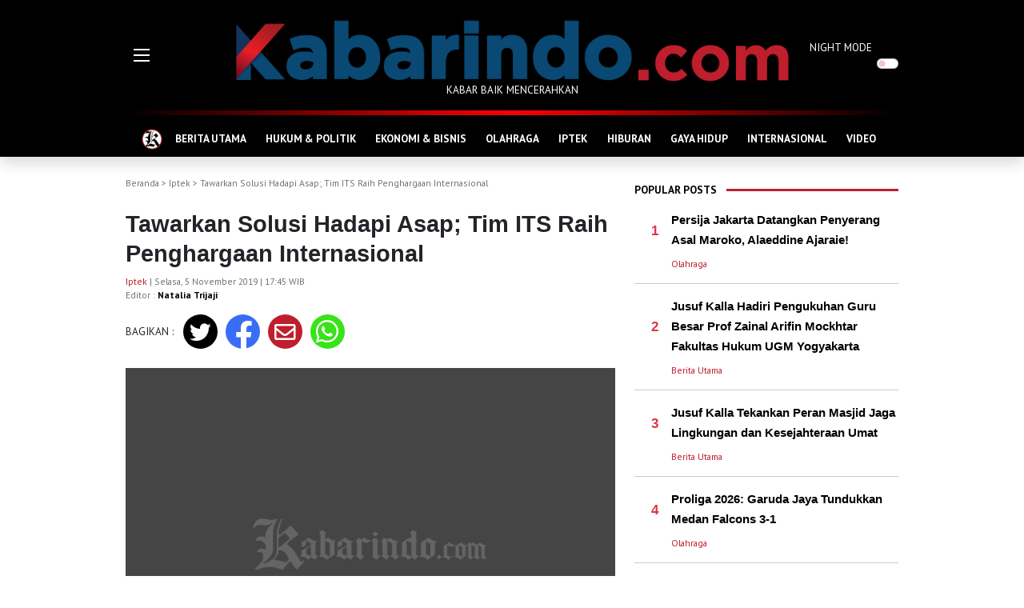

--- FILE ---
content_type: text/html; charset=UTF-8
request_url: https://kabarindo.com/post/tawarkan-solusi-hadapi-asap-tim-its-raih-penghargaan-internasional/16948
body_size: 11110
content:

<!DOCTYPE html>
<html lang="en">
<!-- Google Tag Manager -->
<script>(function(w,d,s,l,i){w[l]=w[l]||[];w[l].push({'gtm.start':
new Date().getTime(),event:'gtm.js'});var f=d.getElementsByTagName(s)[0],
j=d.createElement(s),dl=l!='dataLayer'?'&l='+l:'';j.async=true;j.src=
'https://www.googletagmanager.com/gtm.js?id='+i+dl;f.parentNode.insertBefore(j,f);
})(window,document,'script','dataLayer','GTM-WGNJD8JB');</script>
<!-- End Google Tag Manager -->
<head>
  <meta charset="utf-8">
  <meta http-equiv="X-UA-Compatible" content="IE=edge">
  <meta http-equiv="cache-control" content="no-cache" />
  <meta http-equiv="Pragma" content="no-cache" />
  <meta http-equiv="Expires" content="-1" />
  <meta name="viewport" content="width=device-width, initial-scale=1">
  <meta name="description" content="Tawarkan Solusi Hadapi Asap; Tim ITS Raih Penghargaan Internasional" />
  <meta name="author" content="Kabarindo" />
  <meta name="robots" content="all" />
  <meta name="revisit-after" content="1 Days" />
  <meta name="google-adsense-account" content="ca-pub-9899129800094933">
  <meta property=og:locale content=id_ID />
  <meta property=og:site_name content="Kabarindo" />
      <title>Kabarindo.com : Tawarkan Solusi Hadapi Asap; Tim ITS Raih Penghargaan Internasional</title>
    <meta property="og:type" content="article" />
    <meta property="og:title" content="Tawarkan Solusi Hadapi Asap; Tim ITS Raih Penghargaan Internasional" />
    <meta name="keywords" content=" " />
    <meta property="og:description" content="" />
    <meta property="og:url" content="https://kabarindo.com/post/tawarkan-solusi-hadapi-asap-tim-its-raih-penghargaan-internasional/16948" />
    <meta property="og:image" content="https://img.kabarindo.com/uploads/images/image_default_169485dc152b11c7bd.jpg" />
    <meta property="og:image:width" content="750" />
    <meta property="og:image:height" content="500" />
    <meta name=twitter:card content=summary />
    <meta name=twitter:title content="Tawarkan Solusi Hadapi Asap; Tim ITS Raih Penghargaan Internasional" />
    <meta name=twitter:description content="" />
    <meta name=twitter:image content="https://img.kabarindo.com/uploads/images/image_default_169485dc152b11c7bd.jpg" />
    <link rel="shortcut icon" type="image/png" href="https://kabarindo.com/assets/img/home.png">
  <link href="https://cdn.jsdelivr.net/npm/bootstrap@5.1.3/dist/css/bootstrap.min.css" rel="stylesheet" integrity="sha384-1BmE4kWBq78iYhFldvKuhfTAU6auU8tT94WrHftjDbrCEXSU1oBoqyl2QvZ6jIW3" crossorigin="anonymous">
  <link rel="stylesheet" href="https://pro.fontawesome.com/releases/v5.10.0/css/all.css" integrity="sha384-AYmEC3Yw5cVb3ZcuHtOA93w35dYTsvhLPVnYs9eStHfGJvOvKxVfELGroGkvsg+p" crossorigin="anonymous" />
  <link rel="stylesheet" type="text/css" href="https://cdn.jsdelivr.net/npm/daterangepicker/daterangepicker.css" />
  <link rel="stylesheet" href="https://kabarindo.com/assets/css/kabarindo.css?v=0802221">
  <script async src="https://pagead2.googlesyndication.com/pagead/js/adsbygoogle.js?client=ca-pub-2995143260957012" crossorigin="anonymous"></script>
 <!-- <script type='text/javascript' src='//decencytopmost.com/77/ea/f0/77eaf02c8db8f22e1dafbea72bbd5a44.js'></script> -->
</head>

<body>
  
  <header>
    <div class="container">
      <div class="row">
        <div class="col-auto d-flex align-items-center">
          <div style="width:111px">
            <img src="https://kabarindo.com/assets/img/burger.gif" alt="Burger Menu" data-bs-toggle="offcanvas" href="#offMenu" role="button" aria-controls="offMenu">
          </div>
        </div>
        <div class="col text-center pt-4">
          <a href="https://kabarindo.com/"><img src="https://kabarindo.com/assets/img/logo2.png" alt="Logo" class="img-fluid"></a>
          <p>KABAR BAIK MENCERAHKAN</p>
        </div>
        <div class="col-auto d-flex align-items-center">
          <div class="form-check form-switch p-0" style="width:111px">
            <label class="form-check-label" for="dmode">NIGHT MODE</label>
            <input class="form-check-input float-end me-0 ms-2" type="checkbox" role="switch" id="dmode">
          </div>
        </div>
      </div>
    </div>
  </header>
  
  <!-- Google tag (gtag.js) -->
<script async src="https://www.googletagmanager.com/gtag/js?id=G-TMXBWCJFL7"></script>
<script>
  window.dataLayer = window.dataLayer || [];
  function gtag(){dataLayer.push(arguments);}
  gtag('js', new Date());

  gtag('config', 'G-TMXBWCJFL7');
</script>
<!--GA4-->
  <!-- ADS BAWAH LOGO 
  <center>
  <script type="text/javascript">
	atOptions = {
		'key' : '2693d5ba789a6fbf9ec8b6f06e4814a8',
		'format' : 'iframe',
		'height' : 90,
		'width' : 728,
		'params' : {}
	};
</script>
<script type="text/javascript" src="//decencytopmost.com/2693d5ba789a6fbf9ec8b6f06e4814a8/invoke.js"></script>
  </center>
  <p class="center small mt-2 mb-0" style="text-align: center;">
    -advertising-
  </p>  -->
    <!-- ADS BAWAH LOGO -->
  
  <div class="sticky-top shadow bg-black">
    <div class="container">
      <div class="headerline"></div>
      <nav class="navbar navbar-expand-lg navbar-dark navbar-kbi pb-0 bg-black">
        <div class="container-fluid">
          <div class="collapse navbar-collapse" id="navbarNav">
            <ul class="navbar-nav flex-fill justify-content-evenly">
              <li class="nav-item">
                <a class="nav-link" aria-current="page" href="https://kabarindo.com/" style="padding:5px 0">
                  <img src="https://kabarindo.com/assets/img/home.png" alt="Home Icon">
                </a>
              </li>
                              <li class="nav-item">
                  <a class="nav-link" aria-current="page" href="https://kabarindo.com/category/berita-utama/12">BERITA UTAMA</a>
                </li>
                              <li class="nav-item">
                  <a class="nav-link" aria-current="page" href="https://kabarindo.com/category/hukum-politik/6">HUKUM & POLITIK</a>
                </li>
                              <li class="nav-item">
                  <a class="nav-link" aria-current="page" href="https://kabarindo.com/category/ekonomi-bisnis/8">EKONOMI & BISNIS</a>
                </li>
                              <li class="nav-item">
                  <a class="nav-link" aria-current="page" href="https://kabarindo.com/category/olahraga/2">OLAHRAGA</a>
                </li>
                              <li class="nav-item">
                  <a class="nav-link" aria-current="page" href="https://kabarindo.com/category/iptek/10">IPTEK</a>
                </li>
                              <li class="nav-item">
                  <a class="nav-link" aria-current="page" href="https://kabarindo.com/category/hiburan/9">HIBURAN</a>
                </li>
                              <li class="nav-item">
                  <a class="nav-link" aria-current="page" href="https://kabarindo.com/category/gaya-hidup/11">GAYA HIDUP</a>
                </li>
                              <li class="nav-item">
                  <a class="nav-link" aria-current="page" href="https://kabarindo.com/category/internasional/13">INTERNASIONAL</a>
                </li>
                              <li class="nav-item">
                  <a class="nav-link" aria-current="page" href="https://kabarindo.com/category/video/14">VIDEO</a>
                </li>
                          </ul>
          </div>
        </div>
      </nav>
    </div>
  </div>
  <!-- Google Tag Manager (noscript) -->
<noscript><iframe src="https://www.googletagmanager.com/ns.html?id=GTM-WGNJD8JB"
height="0" width="0" style="display:none;visibility:hidden"></iframe></noscript>
<!-- End Google Tag Manager (noscript) --><div class="container">
  <div class="row g-3">
    <div class="col me-2">
      <div class="text-muted text-capitalized small my-4">
        <a href="https://kabarindo.com/" class="text-muted text-decoration-none">Beranda</a> >
                              <a href="https://kabarindo.com/category/iptek/10" class="text-decoration-none text-muted">Iptek</a>                          > Tawarkan Solusi Hadapi Asap; Tim ITS Raih Penghargaan Internasional      </div>
      <h1 class="title-post">Tawarkan Solusi Hadapi Asap; Tim ITS Raih Penghargaan Internasional</h1>
      <p class="small text-muted">
                  <a href="https://kabarindo.com/category/iptek/10" class="text-decoration-none category mt-3">Iptek</a>                 | Selasa, 5 November 2019 | 17:45 WIB        <br>
        Editor : <a href="https://kabarindo.com/profile/natalia-5aa1ef2bb24fe" class="text-kbi text-decoration-none fw-bold">Natalia Trijaji</a>
      </p>
      <div class="row mb-4">
        <div class="col-auto d-flex align-items-center content">
          BAGIKAN :
        </div>
        <div class="col">
          <div class="row">
            <div class="rounded-circle share-tw text-white">
              <a href="http://twitter.com/intent/tweet?text=Kabarindo: Tawarkan Solusi Hadapi Asap; Tim ITS Raih Penghargaan Internasional&url=https://kabarindo.com/post/tawarkan-solusi-hadapi-asap-tim-its-raih-penghargaan-internasional/16948" class="text-decoration-none text-white" target="_blank"><i class="fab fa-twitter"></i></a>
            </div>
            <div class="rounded-circle share-fb text-white">
              <a href="http://www.facebook.com/sharer.php?u=https://kabarindo.com/post/tawarkan-solusi-hadapi-asap-tim-its-raih-penghargaan-internasional/16948" class="text-decoration-none text-white" target="_blank"><i class="fab fa-facebook-f"></i></a>
            </div>
            <div class="rounded-circle share-mail text-white">
              <a href="mailto:?subject=Kabarindo:%20berita%20terbaru%20dan%20terkini&body=Kabarindo: Tawarkan Solusi Hadapi Asap; Tim ITS Raih Penghargaan Internasional https://kabarindo.com/post/tawarkan-solusi-hadapi-asap-tim-its-raih-penghargaan-internasional/16948" class="text-decoration-none text-white" target="_blank"><i class="far fa-envelope"></i></a>
            </div>
            <div class="rounded-circle share-wa text-white">
              <a href="https://api.whatsapp.com/send?text=Kabarindo: Tawarkan Solusi Hadapi Asap; Tim ITS Raih Penghargaan Internasional https://kabarindo.com/post/tawarkan-solusi-hadapi-asap-tim-its-raih-penghargaan-internasional/16948" class="text-decoration-none text-white" target="_blank"><i class="fab fa-whatsapp"></i></a>
            </div>
          </div>
        </div>
      </div>
              <img src="https://kabarindo.com/assets/img/default.jpeg" class="w-100 mb-4" alt="Tawarkan Solusi Hadapi Asap; Tim ITS Raih Penghargaan Internasional">
            <div class="content">
                <p style="text-align:center"><span style="font-size:16.0pt"><span style="font-family:&quot;Times New Roman&quot;,&quot;serif&quot;">Tawarkan Solusi Hadapi Asap</span></span><span style="font-size:16.0pt"><span style="font-family:&quot;Times New Roman&quot;,&quot;serif&quot;">;</span></span><span style="font-size:16.0pt"><span style="font-family:&quot;Times New Roman&quot;,&quot;serif&quot;"> Tim ITS Raih Penghargaan Internasional</span></span></p>

<p><strong><span style="font-size:12.0pt"><span style="font-family:&quot;Times New Roman&quot;,&quot;serif&quot;">Tawarkan </span></span></strong><strong><span style="font-size:12.0pt"><span style="font-family:&quot;Times New Roman&quot;,&quot;serif&quot;">CO2 Free Air Device (CFD)</span></span></strong><strong><span style="font-size:12.0pt"><span style="font-family:&quot;Times New Roman&quot;,&quot;serif&quot;"> yang</span></span></strong><strong> </strong><strong><span style="font-size:12.0pt"><span style="font-family:&quot;Times New Roman&quot;,&quot;serif&quot;">efektif t</span></span></strong><strong><span style="font-size:12.0pt"><span style="font-family:&quot;Times New Roman&quot;,&quot;serif&quot;">urunkan CO2 hingga 38</span></span></strong><strong><span style="font-size:12.0pt"><span style="font-family:&quot;Times New Roman&quot;,&quot;serif&quot;">% </span></span></strong><strong><span style="font-size:12.0pt"><span style="font-family:&quot;Times New Roman&quot;,&quot;serif&quot;">(satuan ppm)</span></span></strong></p>

<p><strong><span style="font-size:12.0pt"><span style="font-family:&quot;Times New Roman&quot;,&quot;serif&quot;">Surabaya, </span></span></strong><strong><span style="font-size:12.0pt"><span style="font-family:&quot;Times New Roman&quot;,&quot;serif&quot;">Kabarindo</span></span></strong><span style="font-size:12.0pt"><span style="font-family:&quot;Times New Roman&quot;,&quot;serif&quot;">- T</span></span><span style="font-size:12.0pt"><span style="font-family:&quot;Times New Roman&quot;,&quot;serif&quot;">im mahasiswa Institut Teknologi Sepuluh Nopember </span></span><span style="font-size:12.0pt"><span style="font-family:&quot;Times New Roman&quot;,&quot;serif&quot;">(</span></span><span style="font-size:12.0pt"><span style="font-family:&quot;Times New Roman&quot;,&quot;serif&quot;">ITS</span></span><span style="font-size:12.0pt"><span style="font-family:&quot;Times New Roman&quot;,&quot;serif&quot;">)</span></span><span style="font-size:12.0pt"><span style="font-family:&quot;Times New Roman&quot;,&quot;serif&quot;"> bernama Tim CO2 Free Air Device (CFD) berhasil meraih penghargaan perunggu dalam ajang International Invention and Innovative Competition (INIIC) Series 2 2019 di Palace of The Golden Horses, Selangor, Malaysia</span></span><span style="font-size:12.0pt"><span style="font-family:&quot;Times New Roman&quot;,&quot;serif&quot;">.</span></span></p>

<p><span style="font-size:12.0pt"><span style="font-family:&quot;Times New Roman&quot;,&quot;serif&quot;">Pada kompetisi tersebut, tim </span></span><span style="font-size:12.0pt"><span style="font-family:&quot;Times New Roman&quot;,&quot;serif&quot;">CFD </span></span><span style="font-size:12.0pt"><span style="font-family:&quot;Times New Roman&quot;,&quot;serif&quot;">meraih penghargaan untuk kategori University dengan subtema Science, Engineering and Technology.</span></span> <span style="font-size:12.0pt"><span style="font-family:&quot;Times New Roman&quot;,&quot;serif&quot;">Tim diketuai oleh Ferdi Saepulah dan beranggota Filo Sofia Kamila Mukmin, Ahmad Imam Fatoni, Hafiz Salam</span></span> <span style="font-size:12.0pt"><span style="font-family:&quot;Times New Roman&quot;,&quot;serif&quot;">dan Naufal Allam Gani Atmojo</span></span><span style="font-size:12.0pt"><span style="font-family:&quot;Times New Roman&quot;,&quot;serif&quot;">.</span></span></p>

<p><span style="font-size:12.0pt"><span style="font-family:&quot;Times New Roman&quot;,&quot;serif&quot;">Mereka </span></span><span style="font-size:12.0pt"><span style="font-family:&quot;Times New Roman&quot;,&quot;serif&quot;">mengusung ide terkait asap kebakaran hutan yang dihadapi </span></span><span style="font-size:12.0pt"><span style="font-family:&quot;Times New Roman&quot;,&quot;serif&quot;">penduduk</span></span><span style="font-size:12.0pt"><span style="font-family:&quot;Times New Roman&quot;,&quot;serif&quot;"> Sumatera dan Kalimantan. Asap kebakaran yang berbahaya bagi kesehatan tersebut menjadi fokus tim. </span></span><span style="font-size:12.0pt"><span style="font-family:&quot;Times New Roman&quot;,&quot;serif&quot;">Tim </span></span><span style="font-size:12.0pt"><span style="font-family:&quot;Times New Roman&quot;,&quot;serif&quot;">CFD </span></span><span style="font-size:12.0pt"><span style="font-family:&quot;Times New Roman&quot;,&quot;serif&quot;">men</span></span><span style="font-size:12.0pt"><span style="font-family:&quot;Times New Roman&quot;,&quot;serif&quot;">awarkan karya yang solutif dan inovatif</span></span><span style="font-size:12.0pt"><span style="font-family:&quot;Times New Roman&quot;,&quot;serif&quot;">, karena melihat</span></span><span style="font-size:12.0pt"><span style="font-family:&quot;Times New Roman&quot;,&quot;serif&quot;"> masker di pasaran kurang efektif dalam menyaring kadar CO2</span></span><span style="font-size:12.0pt"><span style="font-family:&quot;Times New Roman&quot;,&quot;serif&quot;">.</span></span></p>

<p><span style="font-size:12.0pt"><span style="font-family:&quot;Times New Roman&quot;,&quot;serif&quot;">Ferdi </span></span><span style="font-size:12.0pt"><span style="font-family:&quot;Times New Roman&quot;,&quot;serif&quot;">mengatakan,</span></span><span style="font-size:12.0pt"><span style="font-family:&quot;Times New Roman&quot;,&quot;serif&quot;"> karya timnya </span></span><span style="font-size:12.0pt"><span style="font-family:&quot;Times New Roman&quot;,&quot;serif&quot;">tersebut </span></span><span style="font-size:12.0pt"><span style="font-family:&quot;Times New Roman&quot;,&quot;serif&quot;">berbeda dengan masker biasa yang hanya menahan partikel padatan di udara. Padahal ada juga partikel seperti karbondioksida (CO2) yang berbahaya jika terhirup terlalu banyak oleh manusia, sehingga darah akan sulit untuk mengirimkan oksigen ke seluruh bagian tubuh.</span></span></p>

<p><span style="font-size:12.0pt"><span style="font-family:&quot;Times New Roman&quot;,&quot;serif&quot;">Menurut Ferdi, CFD </span></span><span style="font-size:12.0pt"><span style="font-family:&quot;Times New Roman&quot;,&quot;serif&quot;">menjadi</span></span><span style="font-size:12.0pt"><span style="font-family:&quot;Times New Roman&quot;,&quot;serif&quot;"> inovasi alat yang dapat menurunkan kandungan zat CO2 yang menggunakan prinsip pengontakan udara kotor dengan larutan kapur. Kalsium (Ca) akan mengikat dengan CO2 menjadi endapan </span></span><span style="font-size:12.0pt"><span style="font-family:&quot;Times New Roman&quot;,&quot;serif&quot;">k</span></span><span style="font-size:12.0pt"><span style="font-family:&quot;Times New Roman&quot;,&quot;serif&quot;">alsium karbonat (CaCO3). Alat CFD ini efektif menurunkan CO2 hingga 38</span></span><span style="font-size:12.0pt"><span style="font-family:&quot;Times New Roman&quot;,&quot;serif&quot;">% </span></span><span style="font-size:12.0pt"><span style="font-family:&quot;Times New Roman&quot;,&quot;serif&quot;">(satuan ppm)</span></span><span style="font-size:12.0pt"><span style="font-family:&quot;Times New Roman&quot;,&quot;serif&quot;">.</span></span></p>

<p><span style="font-size:12.0pt"><span style="font-family:&quot;Times New Roman&quot;,&quot;serif&quot;">Kelebihan utama dari inovasi tim ini a</span></span><span style="font-size:12.0pt"><span style="font-family:&quot;Times New Roman&quot;,&quot;serif&quot;">da</span></span><span style="font-size:12.0pt"><span style="font-family:&quot;Times New Roman&quot;,&quot;serif&quot;">lah low cost with high efficiency. Alat </span></span><span style="font-size:12.0pt"><span style="font-family:&quot;Times New Roman&quot;,&quot;serif&quot;">tersebut</span></span><span style="font-size:12.0pt"><span style="font-family:&quot;Times New Roman&quot;,&quot;serif&quot;"> dibuat dengan mengutamakan pembersihan CO2 dari udara dengan teknik yang bisa dilakukan pada seluruh kondisi.</span></span></p>

<p><span style="font-size:12.0pt"><span style="font-family:&quot;Times New Roman&quot;,&quot;serif&quot;">&ldquo;Hal ini menuntut agar mudah diproduksi, mudah dipahami teknik penggunaannya dan bahan dasar mudah ditemukan,&rdquo; </span></span><span style="font-size:12.0pt"><span style="font-family:&quot;Times New Roman&quot;,&quot;serif&quot;">ujar Ferdi,</span></span><span style="font-size:12.0pt"><span style="font-family:&quot;Times New Roman&quot;,&quot;serif&quot;"> mahasiswa Teknik Kimia ITS.</span></span></p>

<p><span style="font-size:12.0pt"><span style="font-family:&quot;Times New Roman&quot;,&quot;serif&quot;">Dengan persiapan singkat namun matang</span></span><span style="font-size:12.0pt"><span style="font-family:&quot;Times New Roman&quot;,&quot;serif&quot;"> selama </span></span><span style="font-size:12.0pt"><span style="font-family:&quot;Times New Roman&quot;,&quot;serif&quot;">16 September - 28 Oktober</span></span><span style="font-size:12.0pt"><span style="font-family:&quot;Times New Roman&quot;,&quot;serif&quot;"> 2019,</span></span><span style="font-size:12.0pt"><span style="font-family:&quot;Times New Roman&quot;,&quot;serif&quot;"> tim CFD berhasil mengalahkan beberapa saingan dari berbagai negara lain. Beberapa poin penilaian dapat ditaklukkan </span></span><span style="font-size:12.0pt"><span style="font-family:&quot;Times New Roman&quot;,&quot;serif&quot;">yaitu </span></span><span style="font-size:12.0pt"><span style="font-family:&quot;Times New Roman&quot;,&quot;serif&quot;">inovasi, kreativitas</span></span><span style="font-size:12.0pt"><span style="font-family:&quot;Times New Roman&quot;,&quot;serif&quot;">,</span></span><span style="font-size:12.0pt"><span style="font-family:&quot;Times New Roman&quot;,&quot;serif&quot;"> penerapan pada masyarakat serta prospek penjualan. Penilaian dilakukan secara bertahap dari seleksi abstrak, pengiriman desain alat hingga presentasi alat.</span></span></p>

<p><span style="font-size:12.0pt"><span style="font-family:&quot;Times New Roman&quot;,&quot;serif&quot;">Menurut </span></span><span style="font-size:12.0pt"><span style="font-family:&quot;Times New Roman&quot;,&quot;serif&quot;">Ferdi</span></span><span style="font-size:12.0pt"><span style="font-family:&quot;Times New Roman&quot;,&quot;serif&quot;">, k</span></span><span style="font-size:12.0pt"><span style="font-family:&quot;Times New Roman&quot;,&quot;serif&quot;">eberhasilan tersebut</span></span><span style="font-size:12.0pt"><span style="font-family:&quot;Times New Roman&quot;,&quot;serif&quot;"> berkat</span></span><span style="font-size:12.0pt"><span style="font-family:&quot;Times New Roman&quot;,&quot;serif&quot;"> kinerja tim yang maksimal dan pembagian kerja yang efektif. Pemilihan anggota yang berlatar belakang angkatan yang berbeda-beda menjadi salah satu trik. Tim ini memiliki anggota dari angkatan 2019, 2018 hingga 2017.</span></span></p>

<p><span style="font-size:12.0pt"><span style="font-family:&quot;Times New Roman&quot;,&quot;serif&quot;">&ldquo;Perbedaan tahun angkatan memiliki poin yang saling melengkapi</span></span><span style="font-size:12.0pt"><span style="font-family:&quot;Times New Roman&quot;,&quot;serif&quot;">. S</span></span><span style="font-size:12.0pt"><span style="font-family:&quot;Times New Roman&quot;,&quot;serif&quot;">etiap angkatan dan umur memiliki perbedaan pengalaman</span></span><span style="font-size:12.0pt"><span style="font-family:&quot;Times New Roman&quot;,&quot;serif&quot;">.</span></span> <span style="font-size:12.0pt"><span style="font-family:&quot;Times New Roman&quot;,&quot;serif&quot;">A</span></span><span style="font-size:12.0pt"><span style="font-family:&quot;Times New Roman&quot;,&quot;serif&quot;">ngkatan baru lebih ber</span></span><span style="font-size:12.0pt"><span style="font-family:&quot;Times New Roman&quot;,&quot;serif&quot;">p</span></span><span style="font-size:12.0pt"><span style="font-family:&quot;Times New Roman&quot;,&quot;serif&quot;">ikir kreatif</span></span><span style="font-size:12.0pt"><span style="font-family:&quot;Times New Roman&quot;,&quot;serif&quot;">,</span></span> <span style="font-size:12.0pt"><span style="font-family:&quot;Times New Roman&quot;,&quot;serif&quot;">se</span></span><span style="font-size:12.0pt"><span style="font-family:&quot;Times New Roman&quot;,&quot;serif&quot;">dan</span></span><span style="font-size:12.0pt"><span style="font-family:&quot;Times New Roman&quot;,&quot;serif&quot;">gkan</span></span><span style="font-size:12.0pt"><span style="font-family:&quot;Times New Roman&quot;,&quot;serif&quot;"> angkatan lama lebih berpengalaman menyusun paper dan perakitan alat,&rdquo; </span></span><span style="font-size:12.0pt"><span style="font-family:&quot;Times New Roman&quot;,&quot;serif&quot;">ujar </span></span><span style="font-size:12.0pt"><span style="font-family:&quot;Times New Roman&quot;,&quot;serif&quot;">mahasiswa kelahiran 1999 itu.</span></span></p>

<p><span style="font-size:12.0pt"><span style="font-family:&quot;Times New Roman&quot;,&quot;serif&quot;">Tim binaan dari dosen Teknik Kimia ITS, Setiyo Gunawan dan Pak Fadlilatul Taufani, ini telah menetapkan target untuk karya CFD</span></span><span style="font-size:12.0pt"><span style="font-family:&quot;Times New Roman&quot;,&quot;serif&quot;">, yaitu</span></span><span style="font-size:12.0pt"><span style="font-family:&quot;Times New Roman&quot;,&quot;serif&quot;"> mendapatkan hak paten </span></span><span style="font-size:12.0pt"><span style="font-family:&quot;Times New Roman&quot;,&quot;serif&quot;">untuk </span></span><span style="font-size:12.0pt"><span style="font-family:&quot;Times New Roman&quot;,&quot;serif&quot;">alat</span></span><span style="font-size:12.0pt"><span style="font-family:&quot;Times New Roman&quot;,&quot;serif&quot;"> CFD</span></span><span style="font-size:12.0pt"><span style="font-family:&quot;Times New Roman&quot;,&quot;serif&quot;"> dan membuat jurnal ilmiah yang akan dipublikasikan.</span></span></p>

<p><span style="font-size:12.0pt"><span style="font-family:&quot;Times New Roman&quot;,&quot;serif&quot;">&ldquo;Kami telah menganalisa bagaimana kriteria dan cara yang harus dilakukan untuk memperbesar peluang kemenangan mencapai medal</span></span><span style="font-size:12.0pt"><span style="font-family:&quot;Times New Roman&quot;,&quot;serif&quot;"> emas</span></span><span style="font-size:12.0pt"><span style="font-family:&quot;Times New Roman&quot;,&quot;serif&quot;"> nantinya,&rdquo; </span></span><span style="font-size:12.0pt"><span style="font-family:&quot;Times New Roman&quot;,&quot;serif&quot;">ujar Ferdi.</span></span></p>

<p><strong><span style="font-size:12.0pt"><span style="font-family:&quot;Times New Roman&quot;,&quot;serif&quot;">Penulis: Natalia Trijaji</span></span></strong></p>
        <!--END ADS -->
      </div>
      <hr>
      <div class="row mb-4 g-2">
        <div class="col-auto content"><b>TAGS :</b></div>
        <div class="col">
                  </div>
      </div>
      <div class="row mb-2">
        <div class="col-auto text-kbi pt-2 fw-bold">
          RELATED POST
        </div>
        <div class="col ps-0">
          <hr class="hr-kbi">
        </div>
      </div>
      <div class="row row-cols-3 g-2 mb-4">
                  <div class="col mb-3">
            <div class="position-relative text-shadow">
              <a href="https://kabarindo.com/post/pentingnya-open-ai-software-tawarkan-aksesibilitas-lebih-luas-hambatan-lebih-rendah/47965">
                <img src="https://img.kabarindo.com/uploads/images/image_mid_4796569690c8345f7a.jpg" class="img-fluid mb-2" alt="Pentingnya Open AI Software, Tawarkan Aksesibilitas Lebih Luas & Hambatan Lebih Rendah">
              </a>
                          </div>
            <a href="https://kabarindo.com/post/pentingnya-open-ai-software-tawarkan-aksesibilitas-lebih-luas-hambatan-lebih-rendah/47965" class="title-left">Pentingnya Open AI Software, Tawarkan Aksesibilitas Lebih Luas &amp; Hambatan Lebih Rendah</a>
          </div>
                  <div class="col mb-3">
            <div class="position-relative text-shadow">
              <a href="https://kabarindo.com/post/tantangan-infrastruktur-ai-mempersiapkan-untuk-revolusi-ai-agenik/47952">
                <img src="https://img.kabarindo.com/uploads/images/image_mid_479526967c1c8cc45c.jpg" class="img-fluid mb-2" alt="Tantangan Infrastruktur AI: Mempersiapkan untuk Revolusi AI Agenik">
              </a>
                          </div>
            <a href="https://kabarindo.com/post/tantangan-infrastruktur-ai-mempersiapkan-untuk-revolusi-ai-agenik/47952" class="title-left">Tantangan Infrastruktur AI: Mempersiapkan untuk Revolusi AI Agenik</a>
          </div>
                  <div class="col mb-3">
            <div class="position-relative text-shadow">
              <a href="https://kabarindo.com/post/food-genomics-mulai-dilirik-pola-makan-kini-lebih-personal-berbasis-dna/47922">
                <img src="https://img.kabarindo.com/uploads/images/image_mid_479226964cb535d27b.jpg" class="img-fluid mb-2" alt="Food Genomics Mulai Dilirik, Pola Makan Kini Lebih Personal Berbasis DNA">
              </a>
                          </div>
            <a href="https://kabarindo.com/post/food-genomics-mulai-dilirik-pola-makan-kini-lebih-personal-berbasis-dna/47922" class="title-left">Food Genomics Mulai Dilirik, Pola Makan Kini Lebih Personal Berbasis DNA</a>
          </div>
              </div>
      <p><br></p>
    </div>
    <div class="col-auto">
      <div class="right py-4">
          <div class="row mb-2">
    <div class="col-auto text-kbi pt-2 fw-bold">
      POPULAR POSTS
    </div>
    <div class="col ps-0">
      <hr class="hr-kbi">
    </div>
  </div>
      <div class="row g-3">
      <div class="col-auto d-flex align-items-center">
        <div class="title-left text-end" style="width:30px">
          <span class="text-danger">1</span>
        </div>
      </div>
      <div class="col">
        <a href="https://kabarindo.com/post/persija-jakarta-datangkan-penyerang-asal-maroko-alaeddine-ajaraie/47975" class="title-right">
          Persija Jakarta  Datangkan Penyerang Asal Maroko, Alaeddine Ajaraie!        </a>
      </div>
    </div>
    <div class="row g-3">
      <div class="col-auto d-flex align-items-center">
        <div class="title-left text-end" style="width:30px"></div>
      </div>
      <div class="col">
        <p class="small mt-2 mb-0">
          <a href="https://kabarindo.com/category/olahraga/2" class="text-decoration-none category mt-3">Olahraga</a>        </p>
      </div>
    </div>
    <hr class="hr-kbi-devider">
      <div class="row g-3">
      <div class="col-auto d-flex align-items-center">
        <div class="title-left text-end" style="width:30px">
          <span class="text-danger">2</span>
        </div>
      </div>
      <div class="col">
        <a href="https://kabarindo.com/post/jusuf-kalla-hadiri-pengukuhan-guru-besar-prof-zainal-arifin-mockhtar-fakultas-hukum-ugm-yogyakarta/47972" class="title-right">
          Jusuf  Kalla Hadiri Pengukuhan Guru Besar Prof Zainal Arifin Mockhtar Fakultas Hukum UGM Yogyakarta        </a>
      </div>
    </div>
    <div class="row g-3">
      <div class="col-auto d-flex align-items-center">
        <div class="title-left text-end" style="width:30px"></div>
      </div>
      <div class="col">
        <p class="small mt-2 mb-0">
          <a href="https://kabarindo.com/category/berita-utama/12" class="text-decoration-none category mt-3">Berita Utama</a>        </p>
      </div>
    </div>
    <hr class="hr-kbi-devider">
      <div class="row g-3">
      <div class="col-auto d-flex align-items-center">
        <div class="title-left text-end" style="width:30px">
          <span class="text-danger">3</span>
        </div>
      </div>
      <div class="col">
        <a href="https://kabarindo.com/post/jusuf-kalla-tekankan-peran-masjid-jaga-lingkungan-dan-kesejahteraan-umat/47973" class="title-right">
          Jusuf Kalla Tekankan Peran Masjid Jaga Lingkungan dan Kesejahteraan Umat        </a>
      </div>
    </div>
    <div class="row g-3">
      <div class="col-auto d-flex align-items-center">
        <div class="title-left text-end" style="width:30px"></div>
      </div>
      <div class="col">
        <p class="small mt-2 mb-0">
          <a href="https://kabarindo.com/category/berita-utama/12" class="text-decoration-none category mt-3">Berita Utama</a>        </p>
      </div>
    </div>
    <hr class="hr-kbi-devider">
      <div class="row g-3">
      <div class="col-auto d-flex align-items-center">
        <div class="title-left text-end" style="width:30px">
          <span class="text-danger">4</span>
        </div>
      </div>
      <div class="col">
        <a href="https://kabarindo.com/post/proliga-2026-garuda-jaya-tundukkan-medan-falcons-3-1/47969" class="title-right">
          Proliga 2026: Garuda Jaya Tundukkan Medan Falcons 3-1         </a>
      </div>
    </div>
    <div class="row g-3">
      <div class="col-auto d-flex align-items-center">
        <div class="title-left text-end" style="width:30px"></div>
      </div>
      <div class="col">
        <p class="small mt-2 mb-0">
          <a href="https://kabarindo.com/category/olahraga/2" class="text-decoration-none category mt-3">Olahraga</a>        </p>
      </div>
    </div>
    <hr class="hr-kbi-devider">
      <div class="row g-3">
      <div class="col-auto d-flex align-items-center">
        <div class="title-left text-end" style="width:30px">
          <span class="text-danger">5</span>
        </div>
      </div>
      <div class="col">
        <a href="https://kabarindo.com/post/libas-racing-santander-barcelona-ke-perempat-final-piala-raja-2026/47971" class="title-right">
          Libas Racing Santander, Barcelona ke Perempat Final Piala Raja 2026        </a>
      </div>
    </div>
    <div class="row g-3">
      <div class="col-auto d-flex align-items-center">
        <div class="title-left text-end" style="width:30px"></div>
      </div>
      <div class="col">
        <p class="small mt-2 mb-0">
          <a href="https://kabarindo.com/category/olahraga/2" class="text-decoration-none category mt-3">Olahraga</a>        </p>
      </div>
    </div>
    <hr class="hr-kbi-devider">
  
  <!-- ADS -->
  <div class="col text-center pt-4">
    <a href="https://kabarindo.com/"><img src="https://kabarindo.com/uploads/ads/adskfc.jpeg" alt="KFC SPORT" style="width:300px;height:180px;"></a><br>
    <a href="https://kabarindo.com/"><img src="https://kabarindo.com/uploads/ads/logo-dehills.png" alt="dehills" style="width:300px;"></a>
  </div>
  <script async src="https://pagead2.googlesyndication.com/pagead/js/adsbygoogle.js?client=ca-pub-9899129800094933" crossorigin="anonymous"></script>
  <!-- Iklan Responsif
  <script type="text/javascript">
	atOptions = {
		'key' : '347728ef902f3c9f27aa51d069ebfbc1',
		'format' : 'iframe',
		'height' : 250,
		'width' : 300,
		'params' : {}
	};
</script>
<script type="text/javascript" src="//decencytopmost.com/347728ef902f3c9f27aa51d069ebfbc1/invoke.js"></script>
  <p class="center small mt-2 mb-0" style="text-align: center;">
    -advertising-
  </p>   -->
  <!-- ADS END -->

  <div class="sticky-top pb-4" style="top:60px;z-index:0">
    <div class="row mb-2">
      <div class="col-auto text-kbi pt-2 fw-bold">
        RECOMMENDED POSTS
      </div>
      <div class="col ps-0">
        <hr class="hr-kbi">
      </div>
    </div>
                  <a href="https://kabarindo.com/post/wni-dukung-timnas-sepak-bola-amputasi-indonesia-dalam-international-challenge-cup-2026-di-tokyo/47978" class="title-right">
                    <img src="https://img.kabarindo.com/uploads/images/image_slider_47978696a3da40d3ad.jpg" class="img-fluid mb-2 lazy" alt="WNI Dukung Timnas Sepak Bola Amputasi Indonesia dalam International Challenge Cup 2026 di Tokyo">
        </a>
        <a href="https://kabarindo.com/post/wni-dukung-timnas-sepak-bola-amputasi-indonesia-dalam-international-challenge-cup-2026-di-tokyo/47978" class="title-right">WNI Dukung Timnas Sepak Bola Amputasi Indonesia dalam International Challenge Cup 2026 di Tokyo</a>
        <p class="small mt-2 text-kbi">
          <a href="https://kabarindo.com/category/olahraga/2" class="text-decoration-none category mt-3">Olahraga</a> | 8 jam yang lalu        </p>
                        <div class="row g-3 mb-3">
          <div class="col-5 pt-1">
            <a href="https://kabarindo.com/post/penonton-antusias-saksikan-pemutaran-perdana-penerbangan-terakhir-di-bioskop-surabaya/47977" class="title-right">
                            <img src="https://img.kabarindo.com/uploads/images/image_small_47977696a2a00c5970.jpg" class="img-fluid lazy" alt="Penonton Antusias Saksikan Pemutaran Perdana “Penerbangan Terakhir” di Bioskop Surabaya">
            </a>
          </div>
          <div class="col-7">
            <a href="https://kabarindo.com/post/penonton-antusias-saksikan-pemutaran-perdana-penerbangan-terakhir-di-bioskop-surabaya/47977" class="title-right">Penonton Antusias Saksikan Pemutaran Perdana “Penerbangan Terakhir” di Bioskop Surabaya</a>
            <p class="small mt-2 text-kbi">
              <a href="https://kabarindo.com/category/hiburan/9" class="text-decoration-none category mt-3">Hiburan</a> | 10 jam yang lalu            </p>
          </div>
        </div>
                        <div class="row g-3 mb-3">
          <div class="col-5 pt-1">
            <a href="https://kabarindo.com/post/penerbangan-terakhir-kisahkan-skandal-cinta-antara-pilot-dan-pramugari-yang-penuh-plot-twist/47976" class="title-right">
                            <img src="https://img.kabarindo.com/uploads/images/image_small_47976696a27ffac70b.jpg" class="img-fluid lazy" alt="“Penerbangan Terakhir” Kisahkan Skandal Cinta Antara Pilot dan Pramugari yang Penuh Plot Twist">
            </a>
          </div>
          <div class="col-7">
            <a href="https://kabarindo.com/post/penerbangan-terakhir-kisahkan-skandal-cinta-antara-pilot-dan-pramugari-yang-penuh-plot-twist/47976" class="title-right">“Penerbangan Terakhir” Kisahkan Skandal Cinta Antara Pilot dan Pramugari yang Penuh Plot Twist</a>
            <p class="small mt-2 text-kbi">
              <a href="https://kabarindo.com/category/hiburan/9" class="text-decoration-none category mt-3">Hiburan</a> | 10 jam yang lalu            </p>
          </div>
        </div>
                        <div class="row g-3 mb-3">
          <div class="col-5 pt-1">
            <a href="https://kabarindo.com/post/persija-jakarta-datangkan-penyerang-asal-maroko-alaeddine-ajaraie/47975" class="title-right">
                            <img src="https://img.kabarindo.com/uploads/images/image_small_479756969fc574099e.jpg" class="img-fluid lazy" alt="Persija Jakarta  Datangkan Penyerang Asal Maroko, Alaeddine Ajaraie!">
            </a>
          </div>
          <div class="col-7">
            <a href="https://kabarindo.com/post/persija-jakarta-datangkan-penyerang-asal-maroko-alaeddine-ajaraie/47975" class="title-right">Persija Jakarta  Datangkan Penyerang Asal Maroko, Alaeddine Ajaraie!</a>
            <p class="small mt-2 text-kbi">
              <a href="https://kabarindo.com/category/olahraga/2" class="text-decoration-none category mt-3">Olahraga</a> | 13 jam yang lalu            </p>
          </div>
        </div>
                        <div class="row g-3 mb-3">
          <div class="col-5 pt-1">
            <a href="https://kabarindo.com/post/jusuf-kalla-tekankan-peran-masjid-jaga-lingkungan-dan-kesejahteraan-umat/47973" class="title-right">
                            <img src="https://img.kabarindo.com/uploads/images/image_small_479736969799c8583d.jpg" class="img-fluid lazy" alt="Jusuf Kalla Tekankan Peran Masjid Jaga Lingkungan dan Kesejahteraan Umat">
            </a>
          </div>
          <div class="col-7">
            <a href="https://kabarindo.com/post/jusuf-kalla-tekankan-peran-masjid-jaga-lingkungan-dan-kesejahteraan-umat/47973" class="title-right">Jusuf Kalla Tekankan Peran Masjid Jaga Lingkungan dan Kesejahteraan Umat</a>
            <p class="small mt-2 text-kbi">
              <a href="https://kabarindo.com/category/berita-utama/12" class="text-decoration-none category mt-3">Berita Utama</a> | 22 jam yang lalu            </p>
          </div>
        </div>
              <br>
    <div class="row mb-2">
      <div class="col-auto text-kbi pt-2 fw-bold">
        POPULAR TAG
      </div>
      <div class="col ps-0">
        <hr class="hr-kbi">
      </div>
    </div>
          <div class="row">
        <div class="col-auto title-left ps-4">
          <span class="text-danger">#</span>
        </div>
        <div class="col">
          <a href="https://kabarindo.com/tag/pramono-anung" class="title-left">Pramono Anung</a>
        </div>
      </div>
      <hr class="hr-kbi-devider">
          <div class="row">
        <div class="col-auto title-left ps-4">
          <span class="text-danger">#</span>
        </div>
        <div class="col">
          <a href="https://kabarindo.com/tag/abdul-qohar" class="title-left">Abdul Qohar</a>
        </div>
      </div>
      <hr class="hr-kbi-devider">
          <div class="row">
        <div class="col-auto title-left ps-4">
          <span class="text-danger">#</span>
        </div>
        <div class="col">
          <a href="https://kabarindo.com/tag/damai-indah-golf-country-club" class="title-left">Damai Indah Golf &amp; Country Club</a>
        </div>
      </div>
      <hr class="hr-kbi-devider">
          <div class="row">
        <div class="col-auto title-left ps-4">
          <span class="text-danger">#</span>
        </div>
        <div class="col">
          <a href="https://kabarindo.com/tag/in-lite-led" class="title-left">in-Lite LED</a>
        </div>
      </div>
      <hr class="hr-kbi-devider">
          <div class="row">
        <div class="col-auto title-left ps-4">
          <span class="text-danger">#</span>
        </div>
        <div class="col">
          <a href="https://kabarindo.com/tag/liga-inggris-20222023" class="title-left">Liga Inggris 2022/2023</a>
        </div>
      </div>
      <hr class="hr-kbi-devider">
      </div>      </div>
    </div>
    <button onclick="topFunction()" id="topBtn" title="Go to top"><i class="fa fa-arrow-up text-white"></i></button>
  </div>
</div>
<div class="footer">
  <div class="bg-red" style="height:14px"></div>
  <div class="bg-black py-4">
    <div class="container text-center text-white">
      <img src="https://kabarindo.com/assets/img/logo2.png" alt="Logo" class="img-fluid">
      <p>KABAR BAIK MENCERAHKAN</p>

      <p class="bottom-nav my-5">
        <a href="https://kabarindo.com/" class="text-decoration-none text-white fw-bold">Beranda</a>
        <span class="mx-2">&bull;</span>
        <a href="https://kabarindo.com/tentangkami" class="text-decoration-none text-white fw-bold">Tentang Kami</a>
                <span class="mx-2">&bull;</span>
        <a href="https://kabarindo.com/pedoman-media-siber" class="text-decoration-none text-white fw-bold">Pedoman Media Siber</a>
                <span class="mx-2">&bull;</span>
        <a href="https://kabarindo.com/sitemap" class="text-decoration-none text-white fw-bold">Sitemap</a>
      </p>
      <div class="mb-5">
        <a href="https://twitter.com/Kabarindo_com" target="_blank"><img src="https://kabarindo.com/assets/img/twitter-footer.png" alt="Kabarindo Twitter" style="width:48px"></a>
        <a href="https://www.instagram.com/kabarindoofficial/" target="_blank"><img src="https://kabarindo.com/assets/img/instagram-footer.png" alt="Kabarindo Instagram" class="mx-3" style="width:48px"></a>
        <a href="https://kabarindo.com/rss-channels" target="_blank"><img src="https://kabarindo.com/assets/img/rss-footer.png" alt="Kabarindo RSS" style="width:48px"></a>
      </div>
      Copyright &copy; kabarindo.com - Sejak 2009
    </div>
  </div>
</div>
<div class="offcanvas offcanvas-start" tabindex="-1" id="offMenu" aria-labelledby="offMenuLabel">
  <div class="offcanvas-header shadow-sm bg-black">
    <h5 class="offcanvas-title text-kbi" id="offMenuLabel"><img src="https://kabarindo.com/assets/img/logo2.png" style="height: 30px;" alt="Home Icon"></h5>
    <button type="button" class="btn-close btn-close-white text-reset" data-bs-dismiss="offcanvas" aria-label="Close"></button>
  </div>
  <div class="offcanvas-body">
    <div class="col px-3">
      <div class="form-check form-switch p-0 w-100 mt-2">
        <label class="form-check-label fw-bold text-kbi" for="dmodef">NIGHT MODE</label>
        <input class="form-check-input float-end me-0 ms-2" type="checkbox" role="switch" id="dmodef">
      </div>
      <hr class="hr-kbi1">
      <form action="https://kabarindo.com/search" method="get" accept-charset="utf-8">
        <div class="input-group input-group-lg my-4">
          <input type="search" name="q" maxlength="300" pattern=".*\S+.*" class="form-control" placeholder="Cari berita ...">
          <button class="btn btn-outline-secondary" type="submit" id="search"><i class="fas fa-search"></i></button>
        </div>
      </form>
      <hr class="hr-kbi1">
      <p class="my-4 text-kbi"><b>KATEGORI</b></p>
      <div class="row row-cols-2">
                  <div class="col mb-3">
            <a href="https://kabarindo.com/category/berita-utama/12" class="text-decoration-none text-kbi text-uppercase">Berita Utama</a>
          </div>
                  <div class="col mb-3">
            <a href="https://kabarindo.com/category/hukum-politik/6" class="text-decoration-none text-kbi text-uppercase">Hukum & Politik</a>
          </div>
                  <div class="col mb-3">
            <a href="https://kabarindo.com/category/ekonomi-bisnis/8" class="text-decoration-none text-kbi text-uppercase">Ekonomi & Bisnis</a>
          </div>
                  <div class="col mb-3">
            <a href="https://kabarindo.com/category/olahraga/2" class="text-decoration-none text-kbi text-uppercase">Olahraga</a>
          </div>
                  <div class="col mb-3">
            <a href="https://kabarindo.com/category/iptek/10" class="text-decoration-none text-kbi text-uppercase">Iptek</a>
          </div>
                  <div class="col mb-3">
            <a href="https://kabarindo.com/category/hiburan/9" class="text-decoration-none text-kbi text-uppercase">Hiburan</a>
          </div>
                  <div class="col mb-3">
            <a href="https://kabarindo.com/category/gaya-hidup/11" class="text-decoration-none text-kbi text-uppercase">Gaya hidup</a>
          </div>
                  <div class="col mb-3">
            <a href="https://kabarindo.com/category/internasional/13" class="text-decoration-none text-kbi text-uppercase">Internasional</a>
          </div>
                  <div class="col mb-3">
            <a href="https://kabarindo.com/category/video/14" class="text-decoration-none text-kbi text-uppercase">Video</a>
          </div>
                <div class="col mb-3">
          <a href="https://kabarindo.com/posts" class="text-decoration-none text-kbi text-uppercase">INDEKS</a>
        </div>
      </div>
      <hr class="hr-kbi1">
              <center>
          <button type="button" class="btn btn-outline-danger rounded-pill text-uppercase my-2" data-bs-toggle="modal" data-bs-target="#logReg">Login / Register</button>
        </center>
            <hr class="hr-kbi1">
      <p class="my-4 text-kbi"><b>SOCIAL MEDIA & NETWORK</b></p>
      <div class="row justify-content-center">
        <span style="width: 20%;">
          <a href="https://twitter.com/Kabarindo_com" target="_blank"><img src="https://kabarindo.com/assets/img/twitter-footer.png" alt="Kabarindo Twitter" style="width:30px"></a>
        </span>
        <span style="width: 20%;">
          <a href="https://www.instagram.com/kabarindoofficial/" target="_blank"><img src="https://kabarindo.com/assets/img/instagram-footer.png" alt="Kabarindo Instagram" style="width:30px"></a>
        </span>
        <span style="width: 20%;">
          <a href="https://kabarindo.com/rss-channels" target="_blank"><img src="https://kabarindo.com/assets/img/rss-footer.png" alt="Kabarindo RSS" style="width:30px"></a>
        </span>
      </div>
      <hr class="hr-kbi1">
      <p class="my-4 text-kbi"><b>SUBSCRIBE & NEWSLETTER</b></p>
      <form action="https://kabarindo.com/home/add_to_newsletter" method="post" accept-charset="utf-8">
  <input type="hidden" name="kabarindo_csrf_token" value="6f8aa542d2d1c6a79a13774ba58129d7" />
      <div class="input-group mb-3">
        <input type="email" name="email" maxlength="300" class="form-control" placeholder="Email Address" aria-label="Email Address" aria-describedby="newsletter" required>
        <button class="btn btn-danger" type="submit" id="newsletter">Send</button>
      </div>
      </form>      <div class="text-center pt-2">
        <p id="newsletter">
                  </p>
      </div>
    </div>
  </div>
</div>
<div class="modal fade" id="logReg" data-bs-backdrop="static" data-bs-keyboard="false" tabindex="-1" aria-labelledby="logRegLabel" aria-hidden="true">
  <div class="modal-dialog modal-dialog-centered modal-dialog-scrollable">
    <div class="modal-content">
      <div class="modal-header bg-dark text-white">
        <h5 class="modal-title" id="logRegLabel">LOGIN</h5>
        <button type="button" class="btn-close btn-close-white" data-bs-dismiss="modal" aria-label="Close"></button>
      </div>
      <div class="modal-body p-4">
        <form action="https://kabarindo.com/auth/login_post" method="post" accept-charset="utf-8">
<input type="hidden" name="kabarindo_csrf_token" value="6f8aa542d2d1c6a79a13774ba58129d7" />                                                                                         
        <div class="input-group mb-3">
          <input type="email" name="email" class="form-control" placeholder="Email Address" aria-label="Email Address" aria-describedby="email" style="border-right: 0;">
          <span class="input-group-text bg-white text-muted" id="email"><i class="far fa-envelope"></i></span>
        </div>
        <div class="input-group mb-3">
          <input type="password" name="password" class="form-control" placeholder="Password" aria-label="Password" aria-describedby="password" style="border-right: 0;">
          <span class="input-group-text bg-white text-muted" id="password"><i class="fas fa-lock"></i></span>
        </div>
        <div class="row">
          <div class="col"><a href="https://kabarindo.com/reset-password" class="text-danger text-decoration-none">Forgot password?</a></div>
          <div class="col text-end"><button type="submit" class="btn btn-danger px-4">SUBMIT</button></div>
        </div>
        </form>        <div class="col text-center pt-4">
          <p>Belum memiliki akun? <a href="https://kabarindo.com/register" class="text-dark fw-bold">Registrasi disini</a>.</p>
        </div>
        <div class="position-relative my-4">
          <hr>
          <div class="position-absolute bg-white top-50 start-50 translate-middle px-2 py-1">
            or
          </div>
        </div>
        <div class="row">
          <div class="col d-grid">
            <a href="https://www.facebook.com/v2.6/dialog/oauth?client_id=111111111&state=7e0d938df3f143a15bff0fe54ee23748&response_type=code&sdk=php-sdk-5.6.1&redirect_uri=https%3A%2F%2Fkabarindo.com%2Flogin-with-facebook&scope=public_profile%2Cpublish_actions%2Cemail" class="btn btn-fb shadow-sm">
              <i class="fab fa-facebook-f me-2"></i> Sign in with Facebook
            </a>
          </div>
          <div class="col d-grid">
            <a href="https://accounts.google.com/o/oauth2/auth?response_type=code&redirect_uri=https%3A%2F%2Fkabarindo.com%2Flogin-with-google&client_id=111111111111&scope=https%3A%2F%2Fwww.googleapis.com%2Fauth%2Fuserinfo.profile+https%3A%2F%2Fwww.googleapis.com%2Fauth%2Fuserinfo.email&access_type=online&approval_prompt=auto" class="btn btn-light shadow-sm" style="border: 1px solid #efefef">
              <i class="fab fa-google me-2"></i> Sign in with Google
            </a>
          </div>
        </div>
      </div>
    </div>
  </div>
</div>
<canvas id="canvasC" width="200" height="50" class="d-none"></canvas>
<canvas id="canvasCc" width="200" height="50" class="d-none"></canvas>
<script src="https://cdn.jsdelivr.net/npm/bootstrap@5.1.3/dist/js/bootstrap.bundle.min.js" integrity="sha384-ka7Sk0Gln4gmtz2MlQnikT1wXgYsOg+OMhuP+IlRH9sENBO0LRn5q+8nbTov4+1p" crossorigin="anonymous"></script>
<script src="https://kabarindo.com/assets/js/themes.js?v=220128"></script>
<script>
  var base_url = 'https://kabarindo.com/';
  var csfr_token_name = 'kabarindo_csrf_token';
  var csfr_cookie_name = 'kabarindo_csrf_cookie';
</script>
<!-- jQuery -->
<script src="https://kabarindo.com/assets/js/jquery-1.12.4.min.js"></script>
<!--News Ticker-->
<script src="https://kabarindo.com/assets/vendor/news-ticker/jquery.easy-ticker.min.js"></script>
<script src="https://kabarindo.com/assets/vendor/lazyload/jquery.lazy.min.js"></script>
<script type="text/javascript" src="https://cdn.jsdelivr.net/momentjs/latest/moment.min.js"></script>
<script type="text/javascript" src="https://cdn.jsdelivr.net/npm/daterangepicker/daterangepicker.min.js"></script>
<!-- Script -->
<script src="https://kabarindo.com/assets/js/kabarindo.js"></script>
<script>
  //show after page loaded
  $(".news-ticker ul li").delay(500).fadeIn(500);

  //news ticker
  $('.news-ticker').easyTicker({
    direction: 'up',
    easing: 'swing',
    speed: 'fast',
    interval: 4000,
    height: '43',
    visible: 0,
    mousePause: 1,
    controls: {
      up: '.news-next',
      down: '.news-prev',
    }
  });
</script>
<script>
  //Get the button to top
  var mybutton = document.getElementById("topBtn");

  // When the user scrolls down 20px from the top of the document, show the button
  window.onscroll = function() {
    scrollFunction()
  };

  function scrollFunction() {
    if (document.body.scrollTop > 20 || document.documentElement.scrollTop > 20) {
      mybutton.style.display = "block";
    } else {
      mybutton.style.display = "none";
    }
  }

  // When the user clicks on the button, scroll to the top of the document
  function topFunction() {
    document.body.scrollTop = 0;
    document.documentElement.scrollTop = 0;
  }
</script>
<script type="text/javascript">
  $('#indexDate').daterangepicker({
    "singleDatePicker": true,
    "autoApply": true,
    "autoUpdateInput": false,
    "singleClasses": "",
    "locale": {
      "applyLabel": "Apply",
      "cancelLabel": "Clear",
      "fromLabel": "From",
      "toLabel": "To",
      "customRangeLabel": "Custom",
      "weekLabel": "W",
      "daysOfWeek": [
        "Min",
        "Sen",
        "Sel",
        "Rab",
        "Kam",
        "Jum",
        "Sab"
      ],
      "monthNames": [
        "Januari",
        "Februari",
        "Maret",
        "April",
        "Mei",
        "Juni",
        "Juli",
        "Agustus",
        "September",
        "Oktober",
        "November",
        "Desember"
      ],
      "firstDay": 1
    },
    "maxDate": moment(),
      }, function(start, end, label) {
    $("#btnIndex").attr("href", "https://kabarindo.com/post/tawarkan-solusi-hadapi-asap-tim-its-raih-penghargaan-internasional/16948?d=" + start.format('DD-MM-YYYY') );
  });
  $('#indexDate').on('apply.daterangepicker', function(ev, picker) {
    $(this).val(picker.startDate.format('DD-MM-YYYY'));
  });

  $('#indexDate').on('cancel.daterangepicker', function(ev, picker) {
    $(this).val('');
  });
</script>
<!-- Cookie js -->
<script src="https://kabarindo.com/assets/js/jquery.cookie.js"></script>
<script>
  function get_sub_categories(val) {
    var data = {
      "parent_id": val
    };
    data[csfr_token_name] = $.cookie(csfr_cookie_name);

    $.ajax({
      type: "POST",
      url: base_url + "category/get_sub_categories",
      data: data,
      success: function(response) {
        $("#subcategories").html(response);
        console.log(response);
      }
    });
  }

  window.onload = function() {
    var MultifileUpload = document.getElementById("Multifileupload");

    if (MultifileUpload) {
      MultifileUpload.onchange = function() {
        if (typeof(FileReader) != "undefined") {
          var MultidvPreview = document.getElementById("MultidvPreview");
          MultidvPreview.innerHTML = "";
          var regex = /^([a-zA-Z0-9\s_\\.\-:])+(.jpg|.jpeg|.gif|.png|.bmp)$/;
          for (var i = 0; i < MultifileUpload.files.length; i++) {
            var file = MultifileUpload.files[i];
            var reader = new FileReader();
            reader.onload = function(e) {
              var img = document.createElement("IMG");
              img.height = "100";
              img.width = "100";
              img.src = e.target.result;
              MultidvPreview.appendChild(img);
            }
            reader.readAsDataURL(file);
          }
        } else {
          alert("This browser does not support HTML5 FileReader.");
        }
      }
    }
  };

  Multifileupload1.onchange = function() {
    var MultifileUpload = document.getElementById("Multifileupload1");

    if (MultifileUpload) {
      if (typeof(FileReader) != "undefined") {
        var MultidvPreview = document.getElementById("MultidvPreview1");
        MultidvPreview.innerHTML = "";
        var regex = /^([a-zA-Z0-9\s_\\.\-:])+(.jpg|.jpeg|.gif|.png|.bmp)$/;
        for (var i = 0; i < MultifileUpload.files.length; i++) {
          var file = MultifileUpload.files[i];

          var reader = new FileReader();
          reader.onload = function(e) {
            var img = document.createElement("IMG");
            img.height = "100";
            img.width = "100";
            img.src = e.target.result;
            MultidvPreview.appendChild(img);
          }
          reader.readAsDataURL(file);

        }
      } else {
        alert("This browser does not support HTML5 FileReader.");
      }
    }
  };
  CKEDITOR.replace('ckEditor', {
    language: 'en',
    filebrowserImageUploadUrl: "https://old.kabarindo.com/post/upload_ckimage_post?key=kgh764hdj990sghsg46r",
  });
</script>
</body>


</html>

--- FILE ---
content_type: text/html; charset=utf-8
request_url: https://www.google.com/recaptcha/api2/aframe
body_size: 268
content:
<!DOCTYPE HTML><html><head><meta http-equiv="content-type" content="text/html; charset=UTF-8"></head><body><script nonce="vXi0LJ4Lt1K_B4Byr6mzzg">/** Anti-fraud and anti-abuse applications only. See google.com/recaptcha */ try{var clients={'sodar':'https://pagead2.googlesyndication.com/pagead/sodar?'};window.addEventListener("message",function(a){try{if(a.source===window.parent){var b=JSON.parse(a.data);var c=clients[b['id']];if(c){var d=document.createElement('img');d.src=c+b['params']+'&rc='+(localStorage.getItem("rc::a")?sessionStorage.getItem("rc::b"):"");window.document.body.appendChild(d);sessionStorage.setItem("rc::e",parseInt(sessionStorage.getItem("rc::e")||0)+1);localStorage.setItem("rc::h",'1768599945847');}}}catch(b){}});window.parent.postMessage("_grecaptcha_ready", "*");}catch(b){}</script></body></html>